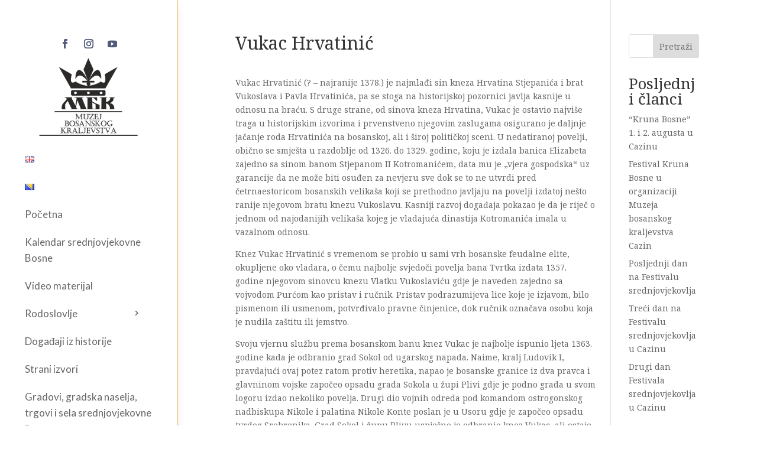

--- FILE ---
content_type: text/css
request_url: https://muzejbosanskogkraljevstva.ba/wp-content/et-cache/418/et-core-unified-tb-93-tb-116-deferred-418.min.css?ver=1732824447
body_size: 846
content:
.et_pb_section_0_tb_header{border-right-width:1px;border-right-color:#E09900;border-bottom-color:#E09900;height:160vh;overflow-x:scroll;overflow-y:hidden;z-index:10;box-shadow:0px 0px 20px -10px rgba(0,0,0,0.3);z-index:9999;position:absolute!important;top:0px;bottom:auto;left:0px;right:auto;overflow:visible!important}.et_pb_section_0_tb_header:hover{overflow-x:visible}.et_pb_section_0_tb_header.et_pb_section{padding-top:2vh;padding-bottom:0px}.et_pb_row_0_tb_header{border-color:#eeeeee;display:flex;align-items:center}.et_pb_row_0_tb_header.et_pb_row{padding-top:3vh!important;padding-bottom:3vh!important;padding-top:3vh;padding-bottom:3vh}.et_pb_row_0_tb_header,body #page-container .et-db #et-boc .et-l .et_pb_row_0_tb_header.et_pb_row,body.et_pb_pagebuilder_layout.single #page-container #et-boc .et-l .et_pb_row_0_tb_header.et_pb_row,body.et_pb_pagebuilder_layout.single.et_full_width_page #page-container #et-boc .et-l .et_pb_row_0_tb_header.et_pb_row{width:100%;max-width:80%}ul.et_pb_social_media_follow_0_tb_header{margin-top:3vh!important}.et_pb_social_media_follow_0_tb_header li.et_pb_social_icon a.icon:before,.et_pb_menu_0_tb_header .mobile_nav .mobile_menu_bar:before,.et_pb_menu_0_tb_header .et_pb_menu__icon.et_pb_menu__search-button,.et_pb_menu_0_tb_header .et_pb_menu__icon.et_pb_menu__close-search-button,.et_pb_menu_0_tb_header .et_pb_menu__icon.et_pb_menu__cart-button{color:#535b7c}.et_pb_image_0_tb_header{margin-top:0px!important;text-align:left;margin-left:0}.et_pb_menu_0_tb_header.et_pb_menu ul li a{font-family:'Lato',Helvetica,Arial,Lucida,sans-serif;font-size:17px;color:#666666!important;line-height:1.6em;transition:color 300ms ease 0ms}.et_pb_menu_0_tb_header.et_pb_menu ul li:hover>a,.et_pb_menu_0_tb_header.et_pb_menu ul li.current-menu-item a{color:#E09900!important}.et_pb_menu_0_tb_header.et_pb_menu{background-color:#FFFFFF}.et_pb_menu_0_tb_header{padding-top:2vh;padding-bottom:2vh}.et_pb_menu_0_tb_header.et_pb_menu .et_pb_menu__logo{margin-bottom:20px}.et_pb_menu_0_tb_header.et_pb_menu .nav li ul{background-color:#FFFFFF!important;border-color:#535b7c}.et_pb_menu_0_tb_header.et_pb_menu .et_mobile_menu{border-color:#535b7c}.et_pb_menu_0_tb_header.et_pb_menu .nav li ul.sub-menu li.current-menu-item a{color:#35427c!important}.et_pb_menu_0_tb_header.et_pb_menu .et_mobile_menu,.et_pb_menu_0_tb_header.et_pb_menu .et_mobile_menu ul{background-color:#FFFFFF!important}.et_pb_menu_0_tb_header.et_pb_menu nav>ul>li>a:hover{opacity:1}.et_pb_menu_0_tb_header .et_pb_menu_inner_container>.et_pb_menu__logo-wrap,.et_pb_menu_0_tb_header .et_pb_menu__logo-slot{width:auto;max-width:100%}.et_pb_menu_0_tb_header .et_pb_menu_inner_container>.et_pb_menu__logo-wrap .et_pb_menu__logo img,.et_pb_menu_0_tb_header .et_pb_menu__logo-slot .et_pb_menu__logo-wrap img{height:auto;max-height:none}.et_pb_row_1_tb_header.et_pb_row{padding-top:3vh!important;padding-bottom:0px!important;padding-top:3vh;padding-bottom:0px}.et_pb_image_0_tb_header.et_pb_module{margin-left:auto!important;margin-right:auto!important}@media only screen and (min-width:981px){.et_pb_section_0_tb_header{width:300px}.et_pb_image_0_tb_header{width:70%}.et_pb_menu_0_tb_header.et_pb_menu .et-menu-nav li a{width:100%;padding:0vh 1px;background:#ffffffff;border-radius:2px;border:0px solid #eeeeee}}@media only screen and (max-width:980px){.et_pb_section_0_tb_header{border-right-width:1px;border-right-color:#E09900;border-bottom-color:#E09900;height:auto;width:100%}.et_pb_section_0_tb_header.et_pb_section{padding-top:0vh}.et_pb_row_0_tb_header.et_pb_row{padding-top:0vh!important;padding-bottom:0vh!important;padding-top:0vh!important;padding-bottom:0vh!important}ul.et_pb_social_media_follow_0_tb_header{margin-top:10px!important}.et_pb_image_0_tb_header{margin-top:0px!important;width:70%}.et_pb_image_0_tb_header .et_pb_image_wrap img{width:auto}.et_pb_menu_0_tb_header.et_pb_menu ul li a{font-size:14px}.et_pb_menu_0_tb_header{padding-top:20px;padding-bottom:20px}.et_pb_menu_0_tb_header.et_pb_menu .et-menu-nav li a{width:auto;border:none}.et_pb_row_1_tb_header.et_pb_row{padding-top:10px!important;padding-top:10px!important}}@media only screen and (max-width:767px){.et_pb_section_0_tb_header{border-right-width:1px;border-right-color:#E09900;border-bottom-color:#E09900;height:auto}.et_pb_image_0_tb_header{margin-top:2vh!important;width:40%}.et_pb_image_0_tb_header .et_pb_image_wrap img{width:auto}.et_pb_menu_0_tb_header.et_pb_menu .et-menu-nav li a{width:auto;border:none}}